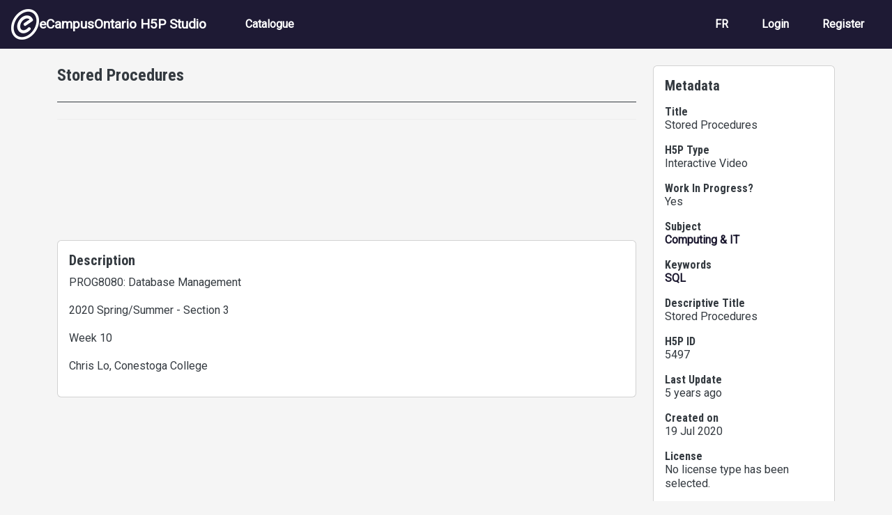

--- FILE ---
content_type: text/html; charset=UTF-8
request_url: https://h5pstudio.ecampusontario.ca/content/5497
body_size: 12620
content:
<!DOCTYPE html>
<html lang="en" dir="ltr" prefix="content: http://purl.org/rss/1.0/modules/content/  dc: http://purl.org/dc/terms/  foaf: http://xmlns.com/foaf/0.1/  og: http://ogp.me/ns#  rdfs: http://www.w3.org/2000/01/rdf-schema#  schema: http://schema.org/  sioc: http://rdfs.org/sioc/ns#  sioct: http://rdfs.org/sioc/types#  skos: http://www.w3.org/2004/02/skos/core#  xsd: http://www.w3.org/2001/XMLSchema# ">
  <head>
    <meta charset="utf-8" />
<meta name="Generator" content="Drupal 10 (https://www.drupal.org)" />
<meta name="MobileOptimized" content="width" />
<meta name="HandheldFriendly" content="true" />
<meta name="viewport" content="width=device-width, initial-scale=1, shrink-to-fit=no" />
<meta http-equiv="x-ua-compatible" content="ie=edge" />
<link rel="icon" href="/themes/custom/ecostudio/logo.png" type="image/png" />
<link rel="alternate" hreflang="en" href="https://h5pstudio.ecampusontario.ca/content/5497" />
<link rel="canonical" href="https://h5pstudio.ecampusontario.ca/content/5497" />
<link rel="shortlink" href="https://h5pstudio.ecampusontario.ca/node/5567" />

    <title>Stored Procedures | eCampusOntario H5P Studio</title>
    <link rel="stylesheet" media="all" href="/modules/contrib/h5p/vendor/h5p/h5p-core/styles/h5p.css?t6d5wc" />
<link rel="stylesheet" media="all" href="/modules/contrib/h5p/vendor/h5p/h5p-core/styles/h5p-confirmation-dialog.css?t6d5wc" />
<link rel="stylesheet" media="all" href="/modules/contrib/h5p/vendor/h5p/h5p-core/styles/h5p-core-button.css?t6d5wc" />
<link rel="stylesheet" media="all" href="/modules/contrib/h5p/vendor/h5p/h5p-core/styles/h5p-tooltip.css?t6d5wc" />
<link rel="stylesheet" media="all" href="/modules/contrib/h5p/vendor/h5p/h5p-core/styles/h5p-table.css?t6d5wc" />
<link rel="stylesheet" media="all" href="/core/misc/components/progress.module.css?t6d5wc" />
<link rel="stylesheet" media="all" href="/core/misc/components/ajax-progress.module.css?t6d5wc" />
<link rel="stylesheet" media="all" href="/core/modules/system/css/components/align.module.css?t6d5wc" />
<link rel="stylesheet" media="all" href="/core/modules/system/css/components/fieldgroup.module.css?t6d5wc" />
<link rel="stylesheet" media="all" href="/core/modules/system/css/components/container-inline.module.css?t6d5wc" />
<link rel="stylesheet" media="all" href="/core/modules/system/css/components/clearfix.module.css?t6d5wc" />
<link rel="stylesheet" media="all" href="/core/modules/system/css/components/details.module.css?t6d5wc" />
<link rel="stylesheet" media="all" href="/core/modules/system/css/components/hidden.module.css?t6d5wc" />
<link rel="stylesheet" media="all" href="/core/modules/system/css/components/item-list.module.css?t6d5wc" />
<link rel="stylesheet" media="all" href="/core/modules/system/css/components/js.module.css?t6d5wc" />
<link rel="stylesheet" media="all" href="/core/modules/system/css/components/nowrap.module.css?t6d5wc" />
<link rel="stylesheet" media="all" href="/core/modules/system/css/components/position-container.module.css?t6d5wc" />
<link rel="stylesheet" media="all" href="/core/modules/system/css/components/reset-appearance.module.css?t6d5wc" />
<link rel="stylesheet" media="all" href="/core/modules/system/css/components/resize.module.css?t6d5wc" />
<link rel="stylesheet" media="all" href="/core/modules/system/css/components/system-status-counter.css?t6d5wc" />
<link rel="stylesheet" media="all" href="/core/modules/system/css/components/system-status-report-counters.css?t6d5wc" />
<link rel="stylesheet" media="all" href="/core/modules/system/css/components/system-status-report-general-info.css?t6d5wc" />
<link rel="stylesheet" media="all" href="/core/modules/system/css/components/tablesort.module.css?t6d5wc" />
<link rel="stylesheet" media="all" href="/core/modules/views/css/views.module.css?t6d5wc" />
<link rel="stylesheet" media="all" href="/modules/contrib/flag/css/flag-link-ajax.css?t6d5wc" />
<link rel="stylesheet" media="all" href="https://use.fontawesome.com/releases/v5.12.0/css/all.css" />
<link rel="stylesheet" media="all" href="https://use.fontawesome.com/releases/v5.12.0/css/v4-shims.css" />
<link rel="stylesheet" media="all" href="/themes/contrib/bootstrap/css/components/bootstrap-icons.css?t6d5wc" />
<link rel="stylesheet" media="all" href="//use.fontawesome.com/releases/v5.13.0/css/all.css" />
<link rel="stylesheet" media="all" href="/themes/contrib/bootstrap/fonts/roboto.css?t6d5wc" />
<link rel="stylesheet" media="all" href="//fonts.googleapis.com/css?family=Roboto|Roboto+Condensed:700" />
<link rel="stylesheet" media="all" href="/core/../themes/contrib/bootstrap/components/menu_main/menu_main.css?t6d5wc" />
<link rel="stylesheet" media="all" href="https://cdnjs.cloudflare.com/ajax/libs/shepherd.js/11.2.0/css/shepherd.css" />
<link rel="stylesheet" media="all" href="/themes/custom/ecostudio/css/style.css?t6d5wc" />
<link rel="stylesheet" media="all" href="/sites/default/files/asset_injector/css/ocl_box_on_item_details_page-e994eaa8738cd5fd9a3a4f574193732b.css?t6d5wc" />
<link rel="stylesheet" media="all" href="/sites/default/files/asset_injector/css/style_for_ocl_box_on-e994eaa8738cd5fd9a3a4f574193732b.css?t6d5wc" />

    <script src="/sites/default/files/asset_injector/js/google_analytics_code-88f776224510f1582fffe5c1fa6aa9f6.js?t6d5wc"></script>

  </head>
  <body class="layout-one-sidebar layout-sidebar-second page-node-5567 path-node node--type-interactive-content">
    <a href="#main-content" id="skip-link-main" class="visually-hidden-focusable">
      Skip to main content
    </a>
    
      <div class="dialog-off-canvas-main-canvas" data-off-canvas-main-canvas>
    

<div id="page-wrapper">
  <div id="page">
                        <header id="header" class="header" role="banner" aria-label="Site header">
          <nav class="navbar navbar-dark bg-primary navbar-expand-lg" id="navbar-main">
                                  <a href="/" title="Home" rel="home" class="navbar-brand align-items-center d-flex gap-3 px-3">
              <img src="/themes/custom/ecostudio/logo.png" alt="Home" class="img-fluid d-inline-block align-top" />
            eCampusOntario H5P Studio
    </a>
    

                              <button class="navbar-toggler collapsed" type="button" data-bs-toggle="collapse" data-bs-target="#CollapsingNavbar" aria-controls="CollapsingNavbar" aria-expanded="false" aria-label="Toggle navigation"><span class="navbar-toggler-icon"></span></button>
                <div class="collapse navbar-collapse justify-content-between" id="CollapsingNavbar">
                                      <nav role="navigation" aria-labelledby="block-ecostudio-main-menu-menu" id="block-ecostudio-main-menu" class="block block-menu navigation menu--main">
            
  <h2 class="visually-hidden" id="block-ecostudio-main-menu-menu">Main navigation</h2>
  

        
              <ul class="clearfix nav navbar-nav" data-component-id="bootstrap:menu_main">
                    <li class="nav-item">
                          <a href="/catalogue" class="nav-link nav-link--catalogue" data-drupal-link-system-path="catalogue">Catalogue</a>
              </li>
        </ul>
  



  </nav>
<div id="block-ecostudio-langswitch-2" class="block-content-basic block block-block-content block-block-contenta5da88cc-1a00-4f96-9aac-14d25c662a23">
  
    
      <div class="content">
      
            <div class="clearfix text-formatted field field--name-body field--type-text-with-summary field--label-hidden field__item"><div class="nav navbar-nav clearfix" id="lang-switch" role="navigation" aria-label="Language Selection"><div class="nav-item"><a class="nav-link d-none" href="/" alt="English" id="switch-en" aria-label="View the site in English" lang="en" hreflang="en">EN</a></div><div class="nav-item"><a class="nav-link d-none" href="/fr" alt="French" id="switch-fr" aria-label="View the site in French" lang="fr" hreflang="fr">FR</a></div></div></div>
      
    </div>
  </div>
<nav role="navigation" aria-labelledby="block-ecostudio-account-menu-menu" id="block-ecostudio-account-menu" class="block block-menu navigation menu--account">
            
  <h2 class="visually-hidden" id="block-ecostudio-account-menu-menu">User account menu</h2>
  

        
              <ul class="clearfix nav navbar-nav" data-component-id="bootstrap:menu_main">
                    <li class="nav-item">
                          <a href="/fr/login" class="nav-link nav-link--fr-login">Login</a>
              </li>
                <li class="nav-item">
                          <a href="/fr/register" class="nav-link nav-link--fr-register">Register</a>
              </li>
        </ul>
  



  </nav>


                                                    </div>
                                                  </nav>
        </header>
                    <div class="highlighted">
        <aside class="container-fluid section clearfix" role="complementary">
            <div data-drupal-messages-fallback class="hidden"></div>


        </aside>
      </div>
            <div id="main-wrapper" class="layout-main-wrapper clearfix">
              <div id="main" class="container">
          
          <div class="row row-offcanvas row-offcanvas-left clearfix">
              <main class="main-content col col-md-9" id="content" role="main">
                                <section class="section" id="main-content">
                                      <div id="block-ecostudio-content" class="block block-system block-system-main-block">
  
    
      <div class="content">
      <div data-history-node-id="5567" class="node node--type-interactive-content node--view-mode-full ds-1col clearfix">

  

  <div class="node-fields">
        
            <h1 class="node-header">
  Stored Procedures
</h1>

      
  


            <div class="field field--name-field-h5p-content field--type-h5p field--label-hidden field__item"><div class="h5p-iframe-wrapper"><iframe id="h5p-iframe-5497" class="h5p-iframe" data-content-id="5497" frameborder="0" scrolling="no" lang="en" title="Stored Procedures"></iframe></div></div>
            <div  class="card card-body node-field" name="description" id="description">
            <h2  class="card-title node-field-label h5 field-label-above">Description</h2>
  
            <p>PROG8080: Database Management</p>
<p>2020 Spring/Summer - Section 3</p>
<p>Week 10</p>
<p>Chris Lo, Conestoga College</p>

      
  
    </div>


            <div class="field field--name-dynamic-block-fieldnode-ocl-info-panel field--type-ds field--label-hidden field__item"><div class="views-element-container"><div class="ocl-info-block view view-ontario-commons-license-h5p-block view-id-ontario_commons_license_h5p_block view-display-id-block_2 js-view-dom-id-ab7c04bb9a76379198cb9fab0363c187b5d1e84240b2023379130acd95fb4e63">
  
    
      
  
          </div>
</div>
</div>
      
  </div>

</div>


    </div>
  </div>


                </section>
              </main>
                                      <div class="sidebar_second sidebar col-md-3 order-last">
                <aside class="section card card-body mt-4" role="complementary">
                    <div class="views-element-container block block-views block-views-blocknode-info-meta-blocks-block-1" id="block-ecostudio-views-block-node-info-meta-blocks-block-1">
  
      <h2>Metadata</h2>
    
      <div class="content">
      <div><div class="view view-node-info-meta-blocks view-id-node_info_meta_blocks view-display-id-block_1 js-view-dom-id-6e9d8c8c6741b7e76ba8ab22c5a907bd1a9e8b420ad5df8ce09cd8db583cb92f">
  
    
      
      <div class="view-content row">
          <div class="resource-metadata views-row">
    <div class="metadata-field resource-title"><h3 class="h6">Title</h3><div>Stored Procedures</div></div><div class="metadata-field resource-type h5p-type"><h3 class="h6">H5P Type</h3><div>Interactive Video</div></div><div class="metadata-field resource-status"><h3 class="h6">Work In Progress?</h3><div>Yes</div></div><div class="metadata-field resource-subject"><h3 class="h6">Subject</h3><div><a href="/subject/computing-it" hreflang="en">Computing &amp; IT</a></div></div><div class="metadata-field resource-keywords"><h3 class="h6">Keywords</h3><div><a href="/tags/sql" hreflang="en">SQL</a></div></div><div class="metadata-field resource-descriptive-title"><h3 class="h6">Descriptive Title</h3><div>Stored Procedures</div></div><div class="metadata-field resource-id"><h3 class="h6">H5P ID</h3><div>5497</div></div><div class="metadata-field resource-date-updated"><h3 class="h6">Last Update</h3><div>5 years ago</div></div><div class="metadata-field resource-date-created"><h3 class="h6">Created on</h3><div><time datetime="2020-07-19T21:43:42-04:00" title="Sunday, July 19, 2020 - 21:43" class="datetime">19 Jul 2020</time>
</div></div><div class="metadata-field resource-license-attribution"><h3 class="h6">License</h3><div><span id="license-attribution" data-license-ocl='{"lname": "", "sname": "", "url": "", "ver": ""}' data-license-h5p="U" data-license-h5p-version="" data-title="Stored Procedures" data-author="Chris Lo"><span class="license-text">Error: Failed to load License Attribution.</span></span></div></div><div class="metadata-field resource-author-info"><h3 class="h6">Author</h3><div class="d-flex gap-3 my-3 py-3 border-top border-bottom"><div class="resource-author-picture"><img class="img-fluid rounded-circle" src="/sites/default/files/styles/thumbnail/public/default_images/default_user_avatar.png?itok=A-Y7xjl2" alt="Profile picture for Chris Lo"></div>
<div class="resource-author-panel">
<h3 class="small-header resource-author-name" id="author-name" name="author">Chris Lo</h3>
<p><span class="resource-author-role">Professor</span><span class="resource-author-organization">, Conestoga College</span></p>
<a href="/author/chrislo">More from this author</a>
</div></div></div><div class="metadata-field resource-collaborators"><h3 class="h6">Other Contributors</h3><div>-</div></div>
  </div>

    </div>
  
          </div>
</div>

    </div>
  </div>


                </aside>
              </div>
                      </div>
        </div>
          </div>
        <footer class="site-footer">
              <div class="container-fluid">
                      <div class="site-footer__top clearfix">
                <section class="row region region-footer-first">
    <div id="block-ecostudio-footermain-2" class="block-content-basic block block-block-content block-block-content15f8764b-ef1c-4ca1-8712-1b863eebce61">
  
    
      <div class="content">
      
            <div class="clearfix text-formatted field field--name-body field--type-text-with-summary field--label-hidden field__item"><div class="d-flex justify-content-between" id="footer-main-content"><div class="footer-main-left"><a href="http://ecampusontario.ca" alt="Visit the eCampusOntario Website (opens in a new tab)"><img class="img-fluid" src="/sites/default/files/inline-images/ecampus-ontario-logos-footer-black.png" data-entity-uuid="beeb575c-e887-4934-8a2d-929515a96d61" data-entity-type="file" alt="eCampusOntario logo" width="1000" height="121" loading="lazy"></a><p class="footer-about mt-3">eCampusOntario is a not-for-profit centre of excellence and global leader in the evolution of teaching and learning through technology.</p></div><div class="footer-main-right text-align-right"><p class="cc-icon"><img class="img-fluid" src="/sites/default/files/inline-images/copy-right_0.jpg" alt="Creative Commons Icons for CC BY NC-SA" width="140" height="50" loading="lazy"></p><p>Except where otherwise noted, content on this site is licensed under a <a href="http://creativecommons.org/licenses/by-nc-sa/4.0/" rel="license" target="_blank">Creative Commons Attribution-NonCommercial-ShareAlike 4.0 International License</a>.</p><p>H5P is a registered trademark of <a href="https://h5p.group/" target="_blank" rel="nofollow">H5P Group</a>.</p></div></div></div>
      
    </div>
  </div>

  </section>

              
              
              
            </div>
                            </div>
          </footer>
  </div>
</div>

  </div>

    
    <script type="application/json" data-drupal-selector="drupal-settings-json">{"path":{"baseUrl":"\/","pathPrefix":"","currentPath":"node\/5567","currentPathIsAdmin":false,"isFront":false,"currentLanguage":"en"},"pluralDelimiter":"\u0003","suppressDeprecationErrors":true,"ajaxPageState":{"libraries":"[base64]","theme":"ecostudio","theme_token":null},"ajaxTrustedUrl":[],"statistics":{"data":{"nid":"5567"},"url":"\/core\/modules\/statistics\/statistics.php"},"h5p":{"H5PIntegration":{"baseUrl":"\/","url":"\/sites\/default\/files\/h5p","postUserStatistics":false,"ajax":{"setFinished":"\/h5p-ajax\/set-finished.json?token=37300525effe5","contentUserData":"\/h5p-ajax\/content-user-data\/:contentId\/:dataType\/:subContentId?token=ec1fbb6151008"},"saveFreq":30,"l10n":{"H5P":{"fullscreen":"Fullscreen","disableFullscreen":"Disable fullscreen","download":"Download","copyrights":"Rights of use","embed":"Embed","size":"Size","showAdvanced":"Show advanced","hideAdvanced":"Hide advanced","advancedHelp":"Include this script on your website if you want dynamic sizing of the embedded content:","copyrightInformation":"Rights of use","close":"Close","title":"Title","author":"Author","year":"Year","source":"Source","license":"License","thumbnail":"Thumbnail","noCopyrights":"No copyright information available for this content.","reuse":"Reuse","reuseContent":"Reuse Content","reuseDescription":"Reuse this content.","downloadDescription":"Download this content as a H5P file.","copyrightsDescription":"View copyright information for this content.","embedDescription":"View the embed code for this content.","h5pDescription":"Visit H5P.org to check out more cool content.","contentChanged":"This content has changed since you last used it.","startingOver":"You\u0027ll be starting over.","by":"by","showMore":"Show more","showLess":"Show less","subLevel":"Sublevel","confirmDialogHeader":"Confirm action","confirmDialogBody":"Please confirm that you wish to proceed. This action is not reversible.","cancelLabel":"Cancel","confirmLabel":"Confirm","licenseU":"Undisclosed","licenseCCBY":"Attribution","licenseCCBYSA":"Attribution-ShareAlike","licenseCCBYND":"Attribution-NoDerivs","licenseCCBYNC":"Attribution-NonCommercial","licenseCCBYNCSA":"Attribution-NonCommercial-ShareAlike","licenseCCBYNCND":"Attribution-NonCommercial-NoDerivs","licenseCC40":"4.0 International","licenseCC30":"3.0 Unported","licenseCC25":"2.5 Generic","licenseCC20":"2.0 Generic","licenseCC10":"1.0 Generic","licenseGPL":"General Public License","licenseV3":"Version 3","licenseV2":"Version 2","licenseV1":"Version 1","licensePD":"Public Domain","licenseCC010":"CC0 1.0 Universal (CC0 1.0) Public Domain Dedication","licensePDM":"Public Domain Mark","licenseC":"Copyright","contentType":"Content Type","licenseExtras":"License Extras","changes":"Changelog","contentCopied":"Content is copied to the clipboard","connectionLost":"Connection lost. Results will be stored and sent when you regain connection.","connectionReestablished":"Connection reestablished.","resubmitScores":"Attempting to submit stored results.","offlineDialogHeader":"Your connection to the server was lost","offlineDialogBody":"We were unable to send information about your completion of this task. Please check your internet connection.","offlineDialogRetryMessage":"Retrying in :num....","offlineDialogRetryButtonLabel":"Retry now","offlineSuccessfulSubmit":"Successfully submitted results.","mainTitle":"Sharing \u003Cstrong\u003E:title\u003C\/strong\u003E","editInfoTitle":"Edit info for \u003Cstrong\u003E:title\u003C\/strong\u003E","cancel":"Cancel","back":"Back","next":"Next","reviewInfo":"Review info","share":"Share","saveChanges":"Save changes","registerOnHub":"Register on the H5P Hub","updateRegistrationOnHub":"Save account settings","requiredInfo":"Required Info","optionalInfo":"Optional Info","reviewAndShare":"Review \u0026 Share","reviewAndSave":"Review \u0026 Save","shared":"Shared","currentStep":"Step :step of :total","sharingNote":"All content details can be edited after sharing","licenseDescription":"Select a license for your content","licenseVersion":"License Version","licenseVersionDescription":"Select a license version","disciplineLabel":"Disciplines","disciplineDescription":"You can select multiple disciplines","disciplineLimitReachedMessage":"You can select up to :numDisciplines disciplines","discipline":{"searchPlaceholder":"Type to search for disciplines","in":"in","dropdownButton":"Dropdown button"},"removeChip":"Remove :chip from the list","keywordsPlaceholder":"Add keywords","keywords":"Keywords","keywordsDescription":"You can add multiple keywords separated by commas. Press \u0022Enter\u0022 or \u0022Add\u0022 to confirm keywords","altText":"Alt text","reviewMessage":"Please review the info below before you share","subContentWarning":"Sub-content (images, questions etc.) will be shared under :license unless otherwise specified in the authoring tool","disciplines":"Disciplines","shortDescription":"Short description","longDescription":"Long description","icon":"Icon","screenshots":"Screenshots","helpChoosingLicense":"Help me choose a license","shareFailed":"Share failed.","editingFailed":"Editing failed.","shareTryAgain":"Something went wrong, please try to share again.","pleaseWait":"Please wait...","language":"Language","level":"Level","shortDescriptionPlaceholder":"Short description of your content","longDescriptionPlaceholder":"Long description of your content","description":"Description","iconDescription":"640x480px. If not selected content will use category icon","screenshotsDescription":"Add up to five screenshots of your content","submitted":"Submitted!","isNowSubmitted":"Is now submitted to H5P Hub","changeHasBeenSubmitted":"A change has been submited for","contentAvailable":"Your content will normally be available in the Hub within one business day.","contentUpdateSoon":"Your content will update soon","contentLicenseTitle":"Content License Info","licenseDialogDescription":"Click on a specific license to get info about proper usage","publisherFieldTitle":"Publisher","publisherFieldDescription":"This will display as the \u0022Publisher name\u0022 on shared content","emailAddress":"Email Address","publisherDescription":"Publisher description","publisherDescriptionText":"This will be displayed under \u0022Publisher info\u0022 on shared content","contactPerson":"Contact Person","phone":"Phone","address":"Address","city":"City","zip":"Zip","country":"Country","logoUploadText":"Organization logo or avatar","acceptTerms":"I accept the \u003Ca href=\u0022:url\u0022 target=\u0022_blank\u0022\u003Eterms of use\u003C\/a\u003E","successfullyRegistred":"You have successfully registered an account on the H5P Hub","successfullyRegistredDescription":"You account details can be changed","successfullyUpdated":"Your H5P Hub account settings have successfully been changed","accountDetailsLinkText":"here","registrationTitle":"H5P Hub Registration","registrationFailed":"An error occurred","registrationFailedDescription":"We were not able to create an account at this point. Something went wrong. Try again later.","maxLength":":length is the maximum number of characters","keywordExists":"Keyword already exists!","licenseDetails":"License details","remove":"Remove","removeImage":"Remove image","cancelPublishConfirmationDialogTitle":"Cancel sharing","cancelPublishConfirmationDialogDescription":"Are you sure you want to cancel the sharing process?","cancelPublishConfirmationDialogCancelButtonText":"No","cancelPublishConfirmationDialogConfirmButtonText":"Yes","add":"Add","age":"Typical age","ageDescription":"The target audience of this content. Possible input formats separated by commas: \u00221,34-45,-50,59-\u0022.","invalidAge":"Invalid input format for Typical age. Possible input formats separated by commas: \u00221, 34-45, -50, -59-\u0022.","contactPersonDescription":"H5P will reach out to the contact person in case there are any issues with the content shared by the publisher. The contact person\u0027s name or other information will not be published or shared with third parties","emailAddressDescription":"The email address will be used by H5P to reach out to the publisher in case of any issues with the content or in case the publisher needs to recover their account. It will not be published or shared with any third parties","copyrightWarning":"Copyrighted material cannot be shared in the H5P Content Hub. If the content is licensed with a OER friendly license like Creative Commons, please choose the appropriate license. If not this content cannot be shared.","keywordsExits":"Keywords already exists!","someKeywordsExits":"Some of these keywords already exist","width":"width","height":"height","rotateLeft":"Rotate Left","rotateRight":"Rotate Right","cropImage":"Crop Image","confirmCrop":"Confirm Crop","cancelCrop":"Cancel Crop"}},"hubIsEnabled":1,"reportingIsEnabled":false,"libraryConfig":null,"pluginCacheBuster":"?t6d5wc","libraryUrl":"\/modules\/contrib\/h5p\/vendor\/h5p\/h5p-core\/js","siteUrl":"https:\/\/h5pstudio.ecampusontario.ca\/","contents":{"cid-5497":{"library":"H5P.InteractiveVideo 1.27","jsonContent":"{\u0022interactiveVideo\u0022:{\u0022video\u0022:{\u0022startScreenOptions\u0022:{\u0022title\u0022:\u0022Interactive Video\u0022,\u0022hideStartTitle\u0022:false},\u0022textTracks\u0022:{\u0022videoTrack\u0022:[{\u0022label\u0022:\u0022Subtitles\u0022,\u0022kind\u0022:\u0022subtitles\u0022,\u0022srcLang\u0022:\u0022en\u0022}]},\u0022files\u0022:[{\u0022path\u0022:\u0022videos\\\/files-5f14f3711fb28.mp4\u0022,\u0022mime\u0022:\u0022video\\\/mp4\u0022,\u0022copyright\u0022:{\u0022license\u0022:\u0022CC BY\u0022,\u0022version\u0022:\u00224.0\u0022},\u0022metadata\u0022:{\u0022qualityName\u0022:\u0022720p\u0022}}]},\u0022assets\u0022:{\u0022interactions\u0022:[{\u0022x\u0022:32.751091703056765,\u0022y\u0022:46.57933042212518,\u0022width\u0022:16.026200873362445,\u0022height\u0022:9.853302401746726,\u0022duration\u0022:{\u0022from\u0022:99.656,\u0022to\u0022:101.656},\u0022libraryTitle\u0022:\u0022Fill in the Blanks\u0022,\u0022action\u0022:{\u0022library\u0022:\u0022H5P.Blanks 1.14\u0022,\u0022params\u0022:{\u0022media\u0022:{\u0022disableImageZooming\u0022:false},\u0022text\u0022:\u0022\u003Cp\u003EWhat is the command that separates batches of statements?\u003C\\\/p\u003E\\n\u0022,\u0022overallFeedback\u0022:[{\u0022from\u0022:0,\u0022to\u0022:100}],\u0022showSolutions\u0022:\u0022Show solution\u0022,\u0022tryAgain\u0022:\u0022Retry\u0022,\u0022checkAnswer\u0022:\u0022Check\u0022,\u0022notFilledOut\u0022:\u0022Please fill in all blanks to view solution\u0022,\u0022answerIsCorrect\u0022:\u0022\u0026#039;:ans\u0026#039; is correct\u0022,\u0022answerIsWrong\u0022:\u0022\u0026#039;:ans\u0026#039; is wrong\u0022,\u0022answeredCorrectly\u0022:\u0022Answered correctly\u0022,\u0022answeredIncorrectly\u0022:\u0022Answered incorrectly\u0022,\u0022solutionLabel\u0022:\u0022Correct answer:\u0022,\u0022inputLabel\u0022:\u0022Blank input @num of @total\u0022,\u0022inputHasTipLabel\u0022:\u0022Tip available\u0022,\u0022tipLabel\u0022:\u0022Tip\u0022,\u0022behaviour\u0022:{\u0022enableRetry\u0022:true,\u0022enableSolutionsButton\u0022:true,\u0022enableCheckButton\u0022:true,\u0022autoCheck\u0022:false,\u0022caseSensitive\u0022:false,\u0022showSolutionsRequiresInput\u0022:true,\u0022separateLines\u0022:false,\u0022confirmCheckDialog\u0022:false,\u0022confirmRetryDialog\u0022:false,\u0022acceptSpellingErrors\u0022:false},\u0022scoreBarLabel\u0022:\u0022You got :num out of :total points\u0022,\u0022confirmCheck\u0022:{\u0022header\u0022:\u0022Finish ?\u0022,\u0022body\u0022:\u0022Are you sure you wish to finish ?\u0022,\u0022cancelLabel\u0022:\u0022Cancel\u0022,\u0022confirmLabel\u0022:\u0022Finish\u0022},\u0022confirmRetry\u0022:{\u0022header\u0022:\u0022Retry ?\u0022,\u0022body\u0022:\u0022Are you sure you wish to retry ?\u0022,\u0022cancelLabel\u0022:\u0022Cancel\u0022,\u0022confirmLabel\u0022:\u0022Confirm\u0022},\u0022questions\u0022:[\u0022\u003Cp\u003E*GO*\u003C\\\/p\u003E\\n\u0022]},\u0022subContentId\u0022:\u002221402caf-6e3b-4c07-b8d5-a09f3b4463b9\u0022,\u0022metadata\u0022:{\u0022contentType\u0022:\u0022Fill in the Blanks\u0022,\u0022license\u0022:\u0022U\u0022,\u0022title\u0022:\u0022Batch Fill in the Blanks\u0022}},\u0022pause\u0022:true,\u0022displayType\u0022:\u0022poster\u0022,\u0022buttonOnMobile\u0022:false,\u0022adaptivity\u0022:{\u0022correct\u0022:{\u0022allowOptOut\u0022:false,\u0022message\u0022:\u0022\u0022},\u0022wrong\u0022:{\u0022allowOptOut\u0022:false,\u0022message\u0022:\u0022\u0022},\u0022requireCompletion\u0022:false},\u0022label\u0022:\u0022\u0022},{\u0022x\u0022:38.209606986899566,\u0022y\u0022:42.69771955361475,\u0022width\u0022:13.842794759825328,\u0022height\u0022:10.726664847161572,\u0022duration\u0022:{\u0022from\u0022:229.66899999999998,\u0022to\u0022:231.66899999999998},\u0022libraryTitle\u0022:\u0022Fill in the Blanks\u0022,\u0022action\u0022:{\u0022library\u0022:\u0022H5P.Blanks 1.14\u0022,\u0022params\u0022:{\u0022media\u0022:{\u0022disableImageZooming\u0022:false},\u0022text\u0022:\u0022\u003Cp\u003EWhat symbol precedes our identifiers to declare local variables?\u003C\\\/p\u003E\\n\u0022,\u0022overallFeedback\u0022:[{\u0022from\u0022:0,\u0022to\u0022:100}],\u0022showSolutions\u0022:\u0022Show solution\u0022,\u0022tryAgain\u0022:\u0022Retry\u0022,\u0022checkAnswer\u0022:\u0022Check\u0022,\u0022notFilledOut\u0022:\u0022Please fill in all blanks to view solution\u0022,\u0022answerIsCorrect\u0022:\u0022\u0026#039;:ans\u0026#039; is correct\u0022,\u0022answerIsWrong\u0022:\u0022\u0026#039;:ans\u0026#039; is wrong\u0022,\u0022answeredCorrectly\u0022:\u0022Answered correctly\u0022,\u0022answeredIncorrectly\u0022:\u0022Answered incorrectly\u0022,\u0022solutionLabel\u0022:\u0022Correct answer:\u0022,\u0022inputLabel\u0022:\u0022Blank input @num of @total\u0022,\u0022inputHasTipLabel\u0022:\u0022Tip available\u0022,\u0022tipLabel\u0022:\u0022Tip\u0022,\u0022behaviour\u0022:{\u0022enableRetry\u0022:true,\u0022enableSolutionsButton\u0022:true,\u0022enableCheckButton\u0022:true,\u0022autoCheck\u0022:false,\u0022caseSensitive\u0022:true,\u0022showSolutionsRequiresInput\u0022:true,\u0022separateLines\u0022:false,\u0022confirmCheckDialog\u0022:false,\u0022confirmRetryDialog\u0022:false,\u0022acceptSpellingErrors\u0022:false},\u0022scoreBarLabel\u0022:\u0022You got :num out of :total points\u0022,\u0022confirmCheck\u0022:{\u0022header\u0022:\u0022Finish ?\u0022,\u0022body\u0022:\u0022Are you sure you wish to finish ?\u0022,\u0022cancelLabel\u0022:\u0022Cancel\u0022,\u0022confirmLabel\u0022:\u0022Finish\u0022},\u0022confirmRetry\u0022:{\u0022header\u0022:\u0022Retry ?\u0022,\u0022body\u0022:\u0022Are you sure you wish to retry ?\u0022,\u0022cancelLabel\u0022:\u0022Cancel\u0022,\u0022confirmLabel\u0022:\u0022Confirm\u0022},\u0022questions\u0022:[\u0022\u003Cp\u003E*@*\u003C\\\/p\u003E\\n\u0022]},\u0022subContentId\u0022:\u00229e8f8365-034e-40a3-a35e-78bc89bd9326\u0022,\u0022metadata\u0022:{\u0022contentType\u0022:\u0022Fill in the Blanks\u0022,\u0022license\u0022:\u0022U\u0022,\u0022title\u0022:\u0022Variables Fill in the Blanks\u0022}},\u0022pause\u0022:true,\u0022displayType\u0022:\u0022poster\u0022,\u0022buttonOnMobile\u0022:false,\u0022adaptivity\u0022:{\u0022correct\u0022:{\u0022allowOptOut\u0022:false,\u0022message\u0022:\u0022\u0022},\u0022wrong\u0022:{\u0022allowOptOut\u0022:false,\u0022message\u0022:\u0022\u0022},\u0022requireCompletion\u0022:false},\u0022label\u0022:\u0022\u0022},{\u0022x\u0022:0,\u0022y\u0022:40.756914119359536,\u0022width\u0022:37.55458515283843,\u0022height\u0022:13.362445414847162,\u0022duration\u0022:{\u0022from\u0022:243.191,\u0022to\u0022:245.191},\u0022libraryTitle\u0022:\u0022Drag Text\u0022,\u0022action\u0022:{\u0022library\u0022:\u0022H5P.DragText 1.10\u0022,\u0022params\u0022:{\u0022taskDescription\u0022:\u0022\u003Cp\u003EHow do we insert the userId and message arguments into the LogTemp table?\u003C\\\/p\u003E\\n\u0022,\u0022overallFeedback\u0022:[{\u0022from\u0022:0,\u0022to\u0022:100}],\u0022checkAnswer\u0022:\u0022Check\u0022,\u0022tryAgain\u0022:\u0022Retry\u0022,\u0022showSolution\u0022:\u0022Show solution\u0022,\u0022dropZoneIndex\u0022:\u0022Drop Zone @index.\u0022,\u0022empty\u0022:\u0022Drop Zone @index is empty.\u0022,\u0022contains\u0022:\u0022Drop Zone @index contains draggable @draggable.\u0022,\u0022ariaDraggableIndex\u0022:\u0022@index of @count draggables.\u0022,\u0022tipLabel\u0022:\u0022Show tip\u0022,\u0022correctText\u0022:\u0022Correct!\u0022,\u0022incorrectText\u0022:\u0022Incorrect!\u0022,\u0022resetDropTitle\u0022:\u0022Reset drop\u0022,\u0022resetDropDescription\u0022:\u0022Are you sure you want to reset this drop zone?\u0022,\u0022grabbed\u0022:\u0022Draggable is grabbed.\u0022,\u0022cancelledDragging\u0022:\u0022Cancelled dragging.\u0022,\u0022correctAnswer\u0022:\u0022Correct answer:\u0022,\u0022feedbackHeader\u0022:\u0022Feedback\u0022,\u0022behaviour\u0022:{\u0022enableRetry\u0022:true,\u0022enableSolutionsButton\u0022:true,\u0022enableCheckButton\u0022:true,\u0022instantFeedback\u0022:false},\u0022scoreBarLabel\u0022:\u0022You got :num out of :total points\u0022,\u0022textField\u0022:\u0022*INSERT* *INTO* *LogTemp* *VALUES*\\n  *(**@userId**,* *@message**)*;\u0022},\u0022subContentId\u0022:\u0022a43b787e-9f15-4b15-9501-090c023f6da8\u0022,\u0022metadata\u0022:{\u0022contentType\u0022:\u0022Drag Text\u0022,\u0022license\u0022:\u0022U\u0022,\u0022title\u0022:\u0022Variables Drag Text\u0022}},\u0022pause\u0022:true,\u0022displayType\u0022:\u0022poster\u0022,\u0022buttonOnMobile\u0022:false,\u0022adaptivity\u0022:{\u0022correct\u0022:{\u0022allowOptOut\u0022:false,\u0022message\u0022:\u0022\u0022},\u0022wrong\u0022:{\u0022allowOptOut\u0022:false,\u0022message\u0022:\u0022\u0022},\u0022requireCompletion\u0022:false},\u0022label\u0022:\u0022\u0022},{\u0022x\u0022:0,\u0022y\u0022:36.8753032508491,\u0022width\u0022:33.62445414847162,\u0022height\u0022:13.973799126637555,\u0022duration\u0022:{\u0022from\u0022:312.99,\u0022to\u0022:314.99},\u0022libraryTitle\u0022:\u0022Drag Text\u0022,\u0022action\u0022:{\u0022library\u0022:\u0022H5P.DragText 1.10\u0022,\u0022params\u0022:{\u0022taskDescription\u0022:\u0022\u003Cp\u003EHow do we assign the number of records in LogTemp to our output variable?\u003C\\\/p\u003E\\n\u0022,\u0022overallFeedback\u0022:[{\u0022from\u0022:0,\u0022to\u0022:100}],\u0022checkAnswer\u0022:\u0022Check\u0022,\u0022tryAgain\u0022:\u0022Retry\u0022,\u0022showSolution\u0022:\u0022Show solution\u0022,\u0022dropZoneIndex\u0022:\u0022Drop Zone @index.\u0022,\u0022empty\u0022:\u0022Drop Zone @index is empty.\u0022,\u0022contains\u0022:\u0022Drop Zone @index contains draggable @draggable.\u0022,\u0022ariaDraggableIndex\u0022:\u0022@index of @count draggables.\u0022,\u0022tipLabel\u0022:\u0022Show tip\u0022,\u0022correctText\u0022:\u0022Correct!\u0022,\u0022incorrectText\u0022:\u0022Incorrect!\u0022,\u0022resetDropTitle\u0022:\u0022Reset drop\u0022,\u0022resetDropDescription\u0022:\u0022Are you sure you want to reset this drop zone?\u0022,\u0022grabbed\u0022:\u0022Draggable is grabbed.\u0022,\u0022cancelledDragging\u0022:\u0022Cancelled dragging.\u0022,\u0022correctAnswer\u0022:\u0022Correct answer:\u0022,\u0022feedbackHeader\u0022:\u0022Feedback\u0022,\u0022behaviour\u0022:{\u0022enableRetry\u0022:true,\u0022enableSolutionsButton\u0022:true,\u0022enableCheckButton\u0022:true,\u0022instantFeedback\u0022:false},\u0022scoreBarLabel\u0022:\u0022You got :num out of :total points\u0022,\u0022textField\u0022:\u0022*SELECT* *@numLogs* *=* *COUNT(\\u2605)* *FROM* *LogTemp*;\u0022},\u0022subContentId\u0022:\u00226e4c50b5-b0e7-4c16-842b-0c343e2c4133\u0022,\u0022metadata\u0022:{\u0022contentType\u0022:\u0022Drag Text\u0022,\u0022license\u0022:\u0022U\u0022,\u0022title\u0022:\u0022Assignment Drag Text\u0022}},\u0022pause\u0022:true,\u0022displayType\u0022:\u0022poster\u0022,\u0022buttonOnMobile\u0022:false,\u0022adaptivity\u0022:{\u0022correct\u0022:{\u0022allowOptOut\u0022:false,\u0022message\u0022:\u0022\u0022},\u0022wrong\u0022:{\u0022allowOptOut\u0022:false,\u0022message\u0022:\u0022\u0022},\u0022requireCompletion\u0022:false},\u0022label\u0022:\u0022\u0022},{\u0022x\u0022:7.641921397379913,\u0022y\u0022:50.3875968992248,\u0022width\u0022:26.06986899563319,\u0022height\u0022:9.956331877729259,\u0022duration\u0022:{\u0022from\u0022:348.339,\u0022to\u0022:350.339},\u0022libraryTitle\u0022:\u0022Fill in the Blanks\u0022,\u0022action\u0022:{\u0022library\u0022:\u0022H5P.Blanks 1.14\u0022,\u0022params\u0022:{\u0022media\u0022:{\u0022disableImageZooming\u0022:false},\u0022text\u0022:\u0022\u003Cp\u003EHow do we get the output value from the stored procedure into our variable foo?\u003C\\\/p\u003E\\n\u0022,\u0022overallFeedback\u0022:[{\u0022from\u0022:0,\u0022to\u0022:100}],\u0022showSolutions\u0022:\u0022Show solution\u0022,\u0022tryAgain\u0022:\u0022Retry\u0022,\u0022checkAnswer\u0022:\u0022Check\u0022,\u0022notFilledOut\u0022:\u0022Please fill in all blanks to view solution\u0022,\u0022answerIsCorrect\u0022:\u0022\u0026#039;:ans\u0026#039; is correct\u0022,\u0022answerIsWrong\u0022:\u0022\u0026#039;:ans\u0026#039; is wrong\u0022,\u0022answeredCorrectly\u0022:\u0022Answered correctly\u0022,\u0022answeredIncorrectly\u0022:\u0022Answered incorrectly\u0022,\u0022solutionLabel\u0022:\u0022Correct answer:\u0022,\u0022inputLabel\u0022:\u0022Blank input @num of @total\u0022,\u0022inputHasTipLabel\u0022:\u0022Tip available\u0022,\u0022tipLabel\u0022:\u0022Tip\u0022,\u0022behaviour\u0022:{\u0022enableRetry\u0022:true,\u0022enableSolutionsButton\u0022:true,\u0022enableCheckButton\u0022:true,\u0022autoCheck\u0022:false,\u0022caseSensitive\u0022:false,\u0022showSolutionsRequiresInput\u0022:true,\u0022separateLines\u0022:false,\u0022confirmCheckDialog\u0022:false,\u0022confirmRetryDialog\u0022:false,\u0022acceptSpellingErrors\u0022:false},\u0022scoreBarLabel\u0022:\u0022You got :num out of :total points\u0022,\u0022confirmCheck\u0022:{\u0022header\u0022:\u0022Finish ?\u0022,\u0022body\u0022:\u0022Are you sure you wish to finish ?\u0022,\u0022cancelLabel\u0022:\u0022Cancel\u0022,\u0022confirmLabel\u0022:\u0022Finish\u0022},\u0022confirmRetry\u0022:{\u0022header\u0022:\u0022Retry ?\u0022,\u0022body\u0022:\u0022Are you sure you wish to retry ?\u0022,\u0022cancelLabel\u0022:\u0022Cancel\u0022,\u0022confirmLabel\u0022:\u0022Confirm\u0022},\u0022questions\u0022:[\u0022\u003Cp\u003EEXEC SP_LogToTemp \u00271\u0027, \u0027Nice to meet you.\u0027,\u0026nbsp;*@foo OUTPUT*;\u003C\\\/p\u003E\\n\u0022]},\u0022subContentId\u0022:\u00229f6f9d5d-c238-401d-a1a3-2e9a2b15a4d3\u0022,\u0022metadata\u0022:{\u0022contentType\u0022:\u0022Fill in the Blanks\u0022,\u0022license\u0022:\u0022U\u0022,\u0022title\u0022:\u0022Assignment from SP Fill in the Blanks\u0022}},\u0022pause\u0022:true,\u0022displayType\u0022:\u0022poster\u0022,\u0022buttonOnMobile\u0022:false,\u0022adaptivity\u0022:{\u0022correct\u0022:{\u0022allowOptOut\u0022:false,\u0022message\u0022:\u0022\u0022},\u0022wrong\u0022:{\u0022allowOptOut\u0022:false,\u0022message\u0022:\u0022\u0022},\u0022requireCompletion\u0022:false},\u0022label\u0022:\u0022\u0022}],\u0022endscreens\u0022:[{\u0022time\u0022:417.472,\u0022label\u0022:\u00226:57 Submit screen\u0022}]},\u0022summary\u0022:{\u0022task\u0022:{\u0022library\u0022:\u0022H5P.Summary 1.10\u0022,\u0022params\u0022:{\u0022intro\u0022:\u0022Choose the correct statement.\u0022,\u0022summaries\u0022:[{\u0022subContentId\u0022:\u00222f584c64-b1b1-462d-b802-58edf16efeac\u0022,\u0022tip\u0022:\u0022\u0022}],\u0022overallFeedback\u0022:[{\u0022from\u0022:0,\u0022to\u0022:100}],\u0022solvedLabel\u0022:\u0022Progress:\u0022,\u0022scoreLabel\u0022:\u0022Wrong answers:\u0022,\u0022resultLabel\u0022:\u0022Your result\u0022,\u0022labelCorrect\u0022:\u0022Correct.\u0022,\u0022labelIncorrect\u0022:\u0022Incorrect! Please try again.\u0022,\u0022alternativeIncorrectLabel\u0022:\u0022Incorrect\u0022,\u0022labelCorrectAnswers\u0022:\u0022Correct answers.\u0022,\u0022tipButtonLabel\u0022:\u0022Show tip\u0022,\u0022scoreBarLabel\u0022:\u0022You got :num out of :total points\u0022,\u0022progressText\u0022:\u0022Progress :num of :total\u0022},\u0022subContentId\u0022:\u0022edcfa42d-7755-4bd7-b885-0438beb2cad0\u0022,\u0022metadata\u0022:{\u0022contentType\u0022:\u0022Summary\u0022,\u0022license\u0022:\u0022U\u0022,\u0022title\u0022:\u0022Untitled Summary\u0022}},\u0022displayAt\u0022:3}},\u0022override\u0022:{\u0022autoplay\u0022:false,\u0022loop\u0022:false,\u0022showBookmarksmenuOnLoad\u0022:false,\u0022showRewind10\u0022:false,\u0022deactivateSound\u0022:false,\u0022preventSkippingMode\u0022:\u0022none\u0022},\u0022l10n\u0022:{\u0022interaction\u0022:\u0022Interaction\u0022,\u0022play\u0022:\u0022Play\u0022,\u0022pause\u0022:\u0022Pause\u0022,\u0022mute\u0022:\u0022Mute\u0022,\u0022unmute\u0022:\u0022Unmute\u0022,\u0022quality\u0022:\u0022Video Quality\u0022,\u0022captions\u0022:\u0022Captions\u0022,\u0022close\u0022:\u0022Close\u0022,\u0022fullscreen\u0022:\u0022Fullscreen\u0022,\u0022exitFullscreen\u0022:\u0022Exit Fullscreen\u0022,\u0022summary\u0022:\u0022Open summary dialog\u0022,\u0022bookmarks\u0022:\u0022Bookmarks\u0022,\u0022endscreen\u0022:\u0022Submit screen\u0022,\u0022defaultAdaptivitySeekLabel\u0022:\u0022Continue\u0022,\u0022continueWithVideo\u0022:\u0022Continue with video\u0022,\u0022playbackRate\u0022:\u0022Playback Rate\u0022,\u0022rewind10\u0022:\u0022Rewind 10 Seconds\u0022,\u0022navDisabled\u0022:\u0022Navigation is disabled\u0022,\u0022sndDisabled\u0022:\u0022Sound is disabled\u0022,\u0022requiresCompletionWarning\u0022:\u0022You need to answer all the questions correctly before continuing.\u0022,\u0022back\u0022:\u0022Back\u0022,\u0022hours\u0022:\u0022Hours\u0022,\u0022minutes\u0022:\u0022Minutes\u0022,\u0022seconds\u0022:\u0022Seconds\u0022,\u0022currentTime\u0022:\u0022Current time:\u0022,\u0022totalTime\u0022:\u0022Total time:\u0022,\u0022singleInteractionAnnouncement\u0022:\u0022Interaction appeared:\u0022,\u0022multipleInteractionsAnnouncement\u0022:\u0022Multiple interactions appeared.\u0022,\u0022videoPausedAnnouncement\u0022:\u0022Video is paused\u0022,\u0022content\u0022:\u0022Content\u0022,\u0022answered\u0022:\u0022@answered answered\u0022,\u0022endcardTitle\u0022:\u0022@answered Question(s) answered\u0022,\u0022endcardInformation\u0022:\u0022You have answered @answered questions, click below to submit your answers.\u0022,\u0022endcardInformationNoAnswers\u0022:\u0022You have not answered any questions.\u0022,\u0022endcardInformationMustHaveAnswer\u0022:\u0022You have to answer at least one question before you can submit your answers.\u0022,\u0022endcardSubmitButton\u0022:\u0022Submit Answers\u0022,\u0022endcardSubmitMessage\u0022:\u0022Your answers have been submitted!\u0022,\u0022endcardTableRowAnswered\u0022:\u0022Answered questions\u0022,\u0022endcardTableRowScore\u0022:\u0022Score\u0022,\u0022endcardAnsweredScore\u0022:\u0022answered\u0022,\u0022endCardTableRowSummaryWithScore\u0022:\u0022You got @score out of @total points for the @question that appeared after @minutes minutes and @seconds seconds.\u0022,\u0022endCardTableRowSummaryWithoutScore\u0022:\u0022You have answered the @question that appeared after @minutes minutes and @seconds seconds.\u0022}}","fullScreen":"1","exportUrl":"https:\/\/h5pstudio.ecampusontario.ca\/sites\/default\/files\/h5p\/exports\/interactive-content-5497.h5p","embedCode":"\u003Ciframe src=\u0022https:\/\/h5pstudio.ecampusontario.ca\/h5p\/5497\/embed\u0022 width=\u0022:w\u0022 height=\u0022:h\u0022 frameborder=\u00220\u0022 allowfullscreen=\u0022allowfullscreen\u0022 lang=\u0022en\u0022 title=\u0022Stored Procedures\u0022\u003E\u003C\/iframe\u003E","resizeCode":"\u003Cscript src=\u0022https:\/\/h5pstudio.ecampusontario.ca\/modules\/contrib\/h5p\/vendor\/h5p\/h5p-core\/js\/h5p-resizer.js\u0022 charset=\u0022UTF-8\u0022\u003E\u003C\/script\u003E","url":"https:\/\/h5pstudio.ecampusontario.ca\/h5p\/5497\/embed","metadata":{"title":"Stored Procedures","license":"U"},"contentUserData":[{"state":"{}"}],"displayOptions":{"frame":true,"export":false,"embed":false,"copyright":true,"icon":true,"copy":false},"scripts":["https:\/\/h5pstudio.ecampusontario.ca\/sites\/default\/files\/h5p\/libraries\/H5P.Transition-1.0\/transition.js","https:\/\/h5pstudio.ecampusontario.ca\/sites\/default\/files\/h5p\/libraries\/H5P.JoubelUI-1.3\/js\/joubel-help-dialog.js","https:\/\/h5pstudio.ecampusontario.ca\/sites\/default\/files\/h5p\/libraries\/H5P.JoubelUI-1.3\/js\/joubel-message-dialog.js","https:\/\/h5pstudio.ecampusontario.ca\/sites\/default\/files\/h5p\/libraries\/H5P.JoubelUI-1.3\/js\/joubel-progress-circle.js","https:\/\/h5pstudio.ecampusontario.ca\/sites\/default\/files\/h5p\/libraries\/H5P.JoubelUI-1.3\/js\/joubel-simple-rounded-button.js","https:\/\/h5pstudio.ecampusontario.ca\/sites\/default\/files\/h5p\/libraries\/H5P.JoubelUI-1.3\/js\/joubel-speech-bubble.js","https:\/\/h5pstudio.ecampusontario.ca\/sites\/default\/files\/h5p\/libraries\/H5P.JoubelUI-1.3\/js\/joubel-throbber.js","https:\/\/h5pstudio.ecampusontario.ca\/sites\/default\/files\/h5p\/libraries\/H5P.JoubelUI-1.3\/js\/joubel-tip.js","https:\/\/h5pstudio.ecampusontario.ca\/sites\/default\/files\/h5p\/libraries\/H5P.JoubelUI-1.3\/js\/joubel-slider.js","https:\/\/h5pstudio.ecampusontario.ca\/sites\/default\/files\/h5p\/libraries\/H5P.JoubelUI-1.3\/js\/joubel-score-bar.js","https:\/\/h5pstudio.ecampusontario.ca\/sites\/default\/files\/h5p\/libraries\/H5P.JoubelUI-1.3\/js\/joubel-progressbar.js","https:\/\/h5pstudio.ecampusontario.ca\/sites\/default\/files\/h5p\/libraries\/H5P.JoubelUI-1.3\/js\/joubel-ui.js","https:\/\/h5pstudio.ecampusontario.ca\/sites\/default\/files\/h5p\/libraries\/H5P.TextUtilities-1.3\/scripts\/text-utilities.js","https:\/\/h5pstudio.ecampusontario.ca\/sites\/default\/files\/h5p\/libraries\/H5P.Question-1.5\/scripts\/question.js","https:\/\/h5pstudio.ecampusontario.ca\/sites\/default\/files\/h5p\/libraries\/H5P.Question-1.5\/scripts\/explainer.js","https:\/\/h5pstudio.ecampusontario.ca\/sites\/default\/files\/h5p\/libraries\/H5P.Question-1.5\/scripts\/score-points.js","https:\/\/h5pstudio.ecampusontario.ca\/sites\/default\/files\/h5p\/libraries\/H5P.Blanks-1.14\/js\/blanks.js","https:\/\/h5pstudio.ecampusontario.ca\/sites\/default\/files\/h5p\/libraries\/H5P.Blanks-1.14\/js\/cloze.js","https:\/\/h5pstudio.ecampusontario.ca\/sites\/default\/files\/h5p\/libraries\/jQuery.ui-1.10\/h5p-jquery-ui.js","https:\/\/h5pstudio.ecampusontario.ca\/sites\/default\/files\/h5p\/libraries\/H5P.DragText-1.10\/dist\/h5p-drag-text.js","https:\/\/h5pstudio.ecampusontario.ca\/sites\/default\/files\/h5p\/libraries\/H5P.Summary-1.10\/js\/stop-watch.js","https:\/\/h5pstudio.ecampusontario.ca\/sites\/default\/files\/h5p\/libraries\/H5P.Summary-1.10\/js\/xapi-event-builder.js","https:\/\/h5pstudio.ecampusontario.ca\/sites\/default\/files\/h5p\/libraries\/H5P.Summary-1.10\/js\/summary.js","https:\/\/h5pstudio.ecampusontario.ca\/sites\/default\/files\/h5p\/libraries\/H5P.DragNDrop-1.1\/drag-n-drop.js","https:\/\/h5pstudio.ecampusontario.ca\/sites\/default\/files\/h5p\/libraries\/H5P.DragNResize-1.2\/H5P.DragNResize.js","https:\/\/h5pstudio.ecampusontario.ca\/sites\/default\/files\/h5p\/libraries\/H5P.DragNBar-1.5\/scripts\/drag-n-bar.js","https:\/\/h5pstudio.ecampusontario.ca\/sites\/default\/files\/h5p\/libraries\/H5P.DragNBar-1.5\/scripts\/context-menu.js","https:\/\/h5pstudio.ecampusontario.ca\/sites\/default\/files\/h5p\/libraries\/H5P.DragNBar-1.5\/scripts\/dialog.js","https:\/\/h5pstudio.ecampusontario.ca\/sites\/default\/files\/h5p\/libraries\/H5P.DragNBar-1.5\/scripts\/drag-n-bar-element.js","https:\/\/h5pstudio.ecampusontario.ca\/sites\/default\/files\/h5p\/libraries\/H5P.DragNBar-1.5\/scripts\/drag-n-bar-form-manager.js","https:\/\/h5pstudio.ecampusontario.ca\/sites\/default\/files\/h5p\/libraries\/H5P.Video-1.6\/scripts\/vimeo.js","https:\/\/h5pstudio.ecampusontario.ca\/sites\/default\/files\/h5p\/libraries\/H5P.Video-1.6\/scripts\/youtube.js","https:\/\/h5pstudio.ecampusontario.ca\/sites\/default\/files\/h5p\/libraries\/H5P.Video-1.6\/scripts\/panopto.js","https:\/\/h5pstudio.ecampusontario.ca\/sites\/default\/files\/h5p\/libraries\/H5P.Video-1.6\/scripts\/echo360.js","https:\/\/h5pstudio.ecampusontario.ca\/sites\/default\/files\/h5p\/libraries\/H5P.Video-1.6\/scripts\/html5.js","https:\/\/h5pstudio.ecampusontario.ca\/sites\/default\/files\/h5p\/libraries\/H5P.Video-1.6\/scripts\/video.js","https:\/\/h5pstudio.ecampusontario.ca\/sites\/default\/files\/h5p\/libraries\/H5P.InteractiveVideo-1.27\/dist\/h5p-interactive-video.js"],"styles":["https:\/\/h5pstudio.ecampusontario.ca\/sites\/default\/files\/h5p\/libraries\/FontAwesome-4.5\/h5p-font-awesome.min.css","https:\/\/h5pstudio.ecampusontario.ca\/sites\/default\/files\/h5p\/libraries\/H5P.FontIcons-1.0\/styles\/h5p-font-icons.css","https:\/\/h5pstudio.ecampusontario.ca\/sites\/default\/files\/h5p\/libraries\/H5P.JoubelUI-1.3\/css\/joubel-help-dialog.css","https:\/\/h5pstudio.ecampusontario.ca\/sites\/default\/files\/h5p\/libraries\/H5P.JoubelUI-1.3\/css\/joubel-message-dialog.css","https:\/\/h5pstudio.ecampusontario.ca\/sites\/default\/files\/h5p\/libraries\/H5P.JoubelUI-1.3\/css\/joubel-progress-circle.css","https:\/\/h5pstudio.ecampusontario.ca\/sites\/default\/files\/h5p\/libraries\/H5P.JoubelUI-1.3\/css\/joubel-simple-rounded-button.css","https:\/\/h5pstudio.ecampusontario.ca\/sites\/default\/files\/h5p\/libraries\/H5P.JoubelUI-1.3\/css\/joubel-speech-bubble.css","https:\/\/h5pstudio.ecampusontario.ca\/sites\/default\/files\/h5p\/libraries\/H5P.JoubelUI-1.3\/css\/joubel-tip.css","https:\/\/h5pstudio.ecampusontario.ca\/sites\/default\/files\/h5p\/libraries\/H5P.JoubelUI-1.3\/css\/joubel-slider.css","https:\/\/h5pstudio.ecampusontario.ca\/sites\/default\/files\/h5p\/libraries\/H5P.JoubelUI-1.3\/css\/joubel-score-bar.css","https:\/\/h5pstudio.ecampusontario.ca\/sites\/default\/files\/h5p\/libraries\/H5P.JoubelUI-1.3\/css\/joubel-progressbar.css","https:\/\/h5pstudio.ecampusontario.ca\/sites\/default\/files\/h5p\/libraries\/H5P.JoubelUI-1.3\/css\/joubel-ui.css","https:\/\/h5pstudio.ecampusontario.ca\/sites\/default\/files\/h5p\/libraries\/H5P.JoubelUI-1.3\/css\/joubel-icon.css","https:\/\/h5pstudio.ecampusontario.ca\/sites\/default\/files\/h5p\/libraries\/H5P.Question-1.5\/styles\/question.css","https:\/\/h5pstudio.ecampusontario.ca\/sites\/default\/files\/h5p\/libraries\/H5P.Question-1.5\/styles\/explainer.css","https:\/\/h5pstudio.ecampusontario.ca\/sites\/default\/files\/h5p\/libraries\/H5P.Blanks-1.14\/css\/blanks.css","https:\/\/h5pstudio.ecampusontario.ca\/sites\/default\/files\/h5p\/libraries\/jQuery.ui-1.10\/h5p-jquery-ui.css","https:\/\/h5pstudio.ecampusontario.ca\/sites\/default\/files\/h5p\/libraries\/H5P.DragText-1.10\/dist\/h5p-drag-text.css","https:\/\/h5pstudio.ecampusontario.ca\/sites\/default\/files\/h5p\/libraries\/H5P.Summary-1.10\/css\/summary.css","https:\/\/h5pstudio.ecampusontario.ca\/sites\/default\/files\/h5p\/libraries\/H5P.DragNResize-1.2\/H5P.DragNResize.css","https:\/\/h5pstudio.ecampusontario.ca\/sites\/default\/files\/h5p\/libraries\/H5P.DragNBar-1.5\/styles\/drag-n-bar.css","https:\/\/h5pstudio.ecampusontario.ca\/sites\/default\/files\/h5p\/libraries\/H5P.DragNBar-1.5\/styles\/dialog.css","https:\/\/h5pstudio.ecampusontario.ca\/sites\/default\/files\/h5p\/libraries\/H5P.DragNBar-1.5\/styles\/context-menu.css","https:\/\/h5pstudio.ecampusontario.ca\/sites\/default\/files\/h5p\/libraries\/H5P.DragNBar-1.5\/styles\/drag-n-bar-form-manager.css","https:\/\/h5pstudio.ecampusontario.ca\/sites\/default\/files\/h5p\/libraries\/H5P.Video-1.6\/styles\/video.css","https:\/\/h5pstudio.ecampusontario.ca\/sites\/default\/files\/h5p\/libraries\/H5P.InteractiveVideo-1.27\/dist\/h5p-interactive-video.css","https:\/\/h5pstudio.ecampusontario.ca\/modules\/custom\/h5p_customizations\/h5p_customizations.css"]}},"core":{"scripts":["https:\/\/h5pstudio.ecampusontario.ca\/modules\/contrib\/h5p\/vendor\/h5p\/h5p-core\/js\/jquery.js","https:\/\/h5pstudio.ecampusontario.ca\/modules\/contrib\/h5p\/vendor\/h5p\/h5p-core\/js\/h5p.js","https:\/\/h5pstudio.ecampusontario.ca\/modules\/contrib\/h5p\/vendor\/h5p\/h5p-core\/js\/h5p-event-dispatcher.js","https:\/\/h5pstudio.ecampusontario.ca\/modules\/contrib\/h5p\/vendor\/h5p\/h5p-core\/js\/h5p-x-api-event.js","https:\/\/h5pstudio.ecampusontario.ca\/modules\/contrib\/h5p\/vendor\/h5p\/h5p-core\/js\/h5p-x-api.js","https:\/\/h5pstudio.ecampusontario.ca\/modules\/contrib\/h5p\/vendor\/h5p\/h5p-core\/js\/h5p-content-type.js","https:\/\/h5pstudio.ecampusontario.ca\/modules\/contrib\/h5p\/vendor\/h5p\/h5p-core\/js\/h5p-confirmation-dialog.js","https:\/\/h5pstudio.ecampusontario.ca\/modules\/contrib\/h5p\/vendor\/h5p\/h5p-core\/js\/h5p-action-bar.js","https:\/\/h5pstudio.ecampusontario.ca\/modules\/contrib\/h5p\/vendor\/h5p\/h5p-core\/js\/request-queue.js","https:\/\/h5pstudio.ecampusontario.ca\/modules\/contrib\/h5p\/vendor\/h5p\/h5p-core\/js\/h5p-tooltip.js"],"styles":["https:\/\/h5pstudio.ecampusontario.ca\/modules\/contrib\/h5p\/vendor\/h5p\/h5p-core\/styles\/h5p.css","https:\/\/h5pstudio.ecampusontario.ca\/modules\/contrib\/h5p\/vendor\/h5p\/h5p-core\/styles\/h5p-confirmation-dialog.css","https:\/\/h5pstudio.ecampusontario.ca\/modules\/contrib\/h5p\/vendor\/h5p\/h5p-core\/styles\/h5p-core-button.css","https:\/\/h5pstudio.ecampusontario.ca\/modules\/contrib\/h5p\/vendor\/h5p\/h5p-core\/styles\/h5p-tooltip.css","https:\/\/h5pstudio.ecampusontario.ca\/modules\/contrib\/h5p\/vendor\/h5p\/h5p-core\/styles\/h5p-table.css"]}}},"user":{"uid":0,"permissionsHash":"fe76127d6b7fad32447eb46a95f8f2baa1f5a5e484ec13e4f695c816b7296538"}}</script>
<script src="/themes/custom/ecostudio/js/popper.min.js?v=10.5.6"></script>
<script src="/themes/custom/ecostudio/js/bootstrap.min.js?v=10.5.6"></script>
<script src="/core/assets/vendor/jquery/jquery.min.js?v=3.7.1"></script>
<script src="/core/assets/vendor/once/once.min.js?v=1.0.1"></script>
<script src="/core/misc/drupalSettingsLoader.js?v=10.5.6"></script>
<script src="/core/misc/drupal.js?v=10.5.6"></script>
<script src="/core/misc/drupal.init.js?v=10.5.6"></script>
<script src="/core/assets/vendor/tabbable/index.umd.min.js?v=6.2.0"></script>
<script src="/themes/custom/ecostudio/js/base.js?v=10.5.6"></script>
<script src="https://cdnjs.cloudflare.com/ajax/libs/shepherd.js/11.2.0/js/shepherd.min.js"></script>
<script src="/themes/custom/ecostudio/js/custom.js?v=10.5.6"></script>
<script src="/core/misc/progress.js?v=10.5.6"></script>
<script src="/core/assets/vendor/loadjs/loadjs.min.js?v=4.3.0"></script>
<script src="/core/misc/debounce.js?v=10.5.6"></script>
<script src="/core/misc/announce.js?v=10.5.6"></script>
<script src="/core/misc/message.js?v=10.5.6"></script>
<script src="/themes/contrib/bootstrap/js/messages.js?t6d5wc"></script>
<script src="/core/misc/ajax.js?v=10.5.6"></script>
<script src="/modules/contrib/flag/js/flag-action_link_flash.js?v=10.5.6"></script>
<script src="/modules/contrib/h5p/js/h5p-integration.js?v=1.0"></script>
<script src="/modules/contrib/h5p/vendor/h5p/h5p-core/js/jquery.js?v=1.9.1"></script>
<script src="/modules/contrib/h5p/vendor/h5p/h5p-core/js/h5p.js?v=1.0"></script>
<script src="/modules/contrib/h5p/vendor/h5p/h5p-core/js/h5p-event-dispatcher.js?v=1.0"></script>
<script src="/modules/contrib/h5p/vendor/h5p/h5p-core/js/h5p-x-api-event.js?v=1.0"></script>
<script src="/modules/contrib/h5p/vendor/h5p/h5p-core/js/h5p-x-api.js?v=1.0"></script>
<script src="/modules/contrib/h5p/vendor/h5p/h5p-core/js/h5p-content-type.js?v=1.0"></script>
<script src="/modules/contrib/h5p/vendor/h5p/h5p-core/js/h5p-confirmation-dialog.js?v=1.0"></script>
<script src="/modules/contrib/h5p/vendor/h5p/h5p-core/js/h5p-action-bar.js?v=1.0"></script>
<script src="/modules/contrib/h5p/vendor/h5p/h5p-core/js/request-queue.js?v=1.0"></script>
<script src="/modules/contrib/h5p/vendor/h5p/h5p-core/js/h5p-tooltip.js?v=1.0"></script>
<script src="/core/modules/statistics/statistics.js?v=10.5.6"></script>

  </body>
</html>


--- FILE ---
content_type: text/css
request_url: https://h5pstudio.ecampusontario.ca/sites/default/files/h5p/libraries/H5P.JoubelUI-1.3/css/joubel-slider.css
body_size: 258
content:
.h5p-joubel-ui-slider {
  -webkit-transition: -webkit-transform 0.3s ease-in-out;
  -moz-transition: -moz-transform 0.3s ease-in-out;
  -ms-transition: -ms-transform 0.3s ease-in-out;
  transition: transform 0.3s ease-in-out;

  /* Avoid flickering */
  -webkit-transform: translateX(0);
  -moz-transform: translateX(0);
  -ms-transform: translateX(0);
  transform: translateX(0);
  -webkit-backface-visibility: hidden;
  backface-visibility: hidden;

  height: 100%;
}
.h5p-joubel-ui-slide {
  position: absolute;
  width: 100%;
  height: 100%;

  top: 0;
  left: 0;

  display: none;
}
.h5p-joubel-ui-slide.current {
  display: block;
}


--- FILE ---
content_type: text/javascript
request_url: https://h5pstudio.ecampusontario.ca/sites/default/files/h5p/libraries/H5P.DragNBar-1.5/scripts/drag-n-bar-form-manager.js
body_size: 6226
content:
(function (DragNBar, EventDispatcher) {

  /**
   * Allows different forms to be places on top of each other instead of
   * in a dialog.
   *
   * @class H5P.DragNBar.FormManager
   * @extends H5P.EventDispatcher
   * @param {*} parent
   * @param {Object} l10n
   */
  DragNBar.FormManager = function (parent, l10n, customIconClass) {
    /** @alias H5P.DragNBar.FormManager# */
    var self = this;

    // Initialize event inheritance
    EventDispatcher.call(self);

    const formTargets = [self];
    let head, footer, subForm, titles, handleTransitionend, proceedButton, breadcrumbButton, alwaysShowButtons;

    /**
     * Initialize the FormManager.
     * Create frame breadcrumbs, and fullscreen button.
     *
     * @private
     */
    const initialize = function () {
      self.isMainLibrary = !(parent instanceof H5PEditor.Library)

      // Locate target container
      self.formContainer = (self.isMainLibrary ? parent.$form : parent.$libraryWrapper)[0];
      self.formContainer.classList.add('form-manager');
      self.formContainer.classList.add('root-form');

      head = document.createElement('div');
      head.classList.add('form-manager-head');
      footer = document.createElement('div');
      footer.classList.add('form-manager-head');
      footer.classList.add('form-manager-footer');
      self.footer = footer;

      // Create button to toggle preivous menu on narrow layouts
      breadcrumbButton = createButton('breadcrumb-menu', l10n.expandBreadcrumbButtonLabel, self.toggleBreadcrumbMenu);
      breadcrumbButton.classList.add('form-manager-disabled');
      head.appendChild(breadcrumbButton);

      // Create breadcrumb menu to use when the layout is too narrow for the regular breadcrumb
      self.formBreadcrumbMenu = document.createElement('div');
      self.formBreadcrumbMenu.classList.add('form-manager-breadcrumb-menulist');
      head.appendChild(self.formBreadcrumbMenu);

      // Create breadcrumb wrapper
      self.formBreadcrumb = document.createElement('div');
      self.formBreadcrumb.classList.add('form-manager-breadcrumb');
      head.appendChild(self.formBreadcrumb);

      // Create the first part of the breadcrumb
      const titles = createTitles(parent);
      titles.breadcrumb.classList.add('form-manager-comein');
      self.formBreadcrumb.appendChild(titles.breadcrumb);
      self.formBreadcrumbMenu.appendChild(titles.menu);

      // Create 'Proceed to save' button
      proceedButton = createButton('proceed', H5PEditor.t('core', 'proceedButtonLabel'), function () {
        if (manager.exitSemiFullscreen) {
          // Trigger semi-fullscreen exit
          manager.exitSemiFullscreen();
          manager.exitSemiFullscreen = null;
        }
      });
      hideElement(proceedButton);
      head.appendChild(proceedButton);

      // Create a container for the action buttons
      self.formButtons = document.createElement('div');
      self.formButtons.classList.add('form-manager-buttons');
      self.footerFormButtons = document.createElement('div');
      self.footerFormButtons.classList.add('form-manager-buttons');
      hideElement(self.footerFormButtons);
      hideElement(self.formButtons); // Buttons are hidden by default
      footer.appendChild(self.footerFormButtons);
      head.appendChild(self.formButtons);

      // Create 'Delete' button
      self.formButtons.appendChild(createButton('delete', l10n.deleteButtonLabel, function () {
        const e = new H5P.Event('formremove');
        e.data = formTargets.length;
        formTargets[formTargets.length - 1].trigger(e);
        if (!e.preventRemove && formTargets.length > 1) {
          closeForm();
        }
      }));

      // Create 'Done' button
      self.formButtons.appendChild(createButton('done', l10n.doneButtonLabel, function () {
        formTargets[formTargets.length - 1].trigger('formdone', formTargets.length);
        if (formTargets.length > 1) {
          closeForm();
        }
      }));

      // Footer form buttons
      self.footerFormButtons.appendChild(createButton('done', l10n.doneButtonLabel, function () {
        formTargets[formTargets.length - 1].trigger('formdone', formTargets.length);
        if (formTargets.length > 1) {
          closeForm();
        }
      }));

      self.footerFormButtons.appendChild(createButton('delete', l10n.deleteButtonLabel, function () {
        const e = new H5P.Event('formremove');
        e.data = formTargets.length;
        formTargets[formTargets.length - 1].trigger(e);
        if (!e.preventRemove && formTargets.length > 1) {
          closeForm();
        }
      }));

      // Check if we should add the fullscreen button
      if (self.isMainLibrary && H5PEditor.semiFullscreen !== undefined) {
        // Create and insert fullscreen button into header
        const fullscreenButton = createButton('fullscreen', '', function () {
          if (manager.exitSemiFullscreen) {
            // Trigger semi-fullscreen exit
            manager.exitSemiFullscreen();
          }
          else {
            // Trigger semi-fullscreen enter
            manager.exitSemiFullscreen = H5PEditor.semiFullscreen([manager.formContainer], function () {
              if (!subForm) {
                showElement(proceedButton);
              }
              toggleFullscreenButtonState(fullscreenButton, true);
              self.trigger('formentersemifullscreen');
            }, function () {
              manager.exitSemiFullscreen = null;
              if (!subForm) {
                hideElement(proceedButton);
              }
              toggleFullscreenButtonState(fullscreenButton);
              self.trigger('formexitsemifullscreen');
            });
          }
        });
        toggleFullscreenButtonState(fullscreenButton);
        head.appendChild(fullscreenButton);
      }

      window.addEventListener('resize', self.updateFormResponsiveness);
      // Always clean up on remove
      self.on('remove', function () {
        window.removeEventListener('resize', self.updateFormResponsiveness);
      });

      const overlay = document.createElement('div');
      overlay.classList.add('form-mananger-overlay');
      self.formContainer.insertBefore(overlay, self.formContainer.firstChild);

      // Insert everything in the top of the form DOM
      self.formContainer.insertBefore(head, self.formContainer.firstChild);
      hideElement(footer);
      self.formContainer.appendChild(manager.footer);


      // Always clean up on remove
      self.on('validate', function () {
        if (parent.metadata && (!parent.metadata.title || !H5P.trim(parent.metadata.title))) {
          // We are trying to save the form without a title
          self.closeFormUntil(0);
        }
      });
    };

    /**
     * Helper for creating buttons.
     *
     * @private
     * @param {string} id
     * @param {string} text
     * @param {function} clickHandler
     * @return {Element}
     */
    const createButton = function (id, text, clickHandler) {
      const button = document.createElement('button');
      button.setAttribute('type', 'button');
      button.classList.add('form-manager-button');
      button.classList.add('form-manager-' + id);
      button.setAttribute('aria-label', text);
      button.addEventListener('click', clickHandler);

      // Create special inner filler to avoid focus from pointer devices.
      const content = document.createElement('span');
      content.classList.add('form-manager-button-inner');
      content.innerText = text
      content.tabIndex = -1;
      button.appendChild(content);

      return button;
    };

    /**
     * Create two titles, one for the breadcrumb and for the expanded
     * breadcrumb menu used for narrow layouts.
     *
     * @private
     * @param {H5PEditor.Library} libraryField
     * @return {Element[]}
     */
    const createTitles = function (libraryField, customTitle, customIconId) {

      const library = (libraryField.params && libraryField.params.library) ? libraryField.params.library : (libraryField.currentLibrary ? libraryField.currentLibrary : undefined);

      // Create breadcrumb section.
      const title = document.createElement('div');
      title.classList.add('form-manager-title');

      // Create breadcrumb section.
      const menuTitle = document.createElement('div');
      menuTitle.classList.add('form-manager-menutitle');
      menuTitle.tabIndex = '0';
      menuTitle.addEventListener('click', function () {
        handleBreadcrumbClick.call(title);
      });
      menuTitle.addEventListener('keypress', function (e) {
        handleBreadcrumbKeypress.call(title, e);
      });

      // For limiting the length of the menu title
      const menuTitleText = document.createElement('span');
      menuTitleText.classList.add('form-manager-menutitle-text');
      menuTitle.appendChild(menuTitleText);

      // Create a tooltip that can be display the whole text on hover
      const menuTitleTooltip = document.createElement('span');
      menuTitleTooltip.classList.add('form-manager-tooltip');
      menuTitle.appendChild(menuTitleTooltip);

      // Create a text wrapper so we can limit max-width on the text
      const textWrapper = document.createElement('span');
      textWrapper.classList.add('truncatable-text');
      textWrapper.tabIndex = -1;
      title.appendChild(textWrapper);

      // Create a tooltip that can display the whole text on hover
      const tooltip = document.createElement('span');
      tooltip.classList.add('form-manager-tooltip');
      title.appendChild(tooltip);

      /**
       * @private
       * @param {string} title WARNING: This is Text do not use as HTML.
       */
      const setTitle = function (title) {
        textWrapper.innerText = menuTitleText.innerText = tooltip.innerText = menuTitleTooltip.innerText = title;
      };

      /**
       * @private
       * @return {string} WARNING: This is Text do not use as HTML.
       */
      const getTitle = function () {
        if (customTitle) {
          return customTitle;
        }
        else if (libraryField.params && libraryField.params.metadata && libraryField.params.metadata.title &&
            libraryField.params.metadata.title.substr(0, 8) !== 'Untitled' ||
            libraryField.metadata && libraryField.metadata.title &&
            libraryField.metadata.title.substr(0, 8) !== 'Untitled') {
          return getText(libraryField.metadata ? libraryField.metadata.title : libraryField.params.metadata.title);
        }
        else {
          if (libraryField.$select !== undefined && libraryField.$select.children(':selected').text() !== '-') {
            return libraryField.$select.children(':selected').text();
          }
          else {
            return H5PEditor.libraryCache[library].title;
          }
        }
      };

      // Set correct starting title
      setTitle(getTitle());

      /**
       * Help listen for title changes after library has been fully loaded
       * @private
       */
      const listenForTitleChanges = function () {
        if (libraryField.metadataForm) {
          libraryField.metadataForm.on('titlechange', function (e) {
            // Handle changes to the metadata title
            setTitle(getTitle());
            manager.updateFormResponsiveness();
          });
        }

        if (textWrapper.innerText === 'Loading...') {
          // Correct title was not set initally, try again after library load
          setTitle(getTitle());
          manager.updateFormResponsiveness();
        }
      };

      // Listen for title updates
      if (libraryField.metadataForm === undefined && libraryField.change) {
        libraryField.change(listenForTitleChanges);
      }
      else {
        listenForTitleChanges();
      }

      const iconId = customIconId ? customIconId : library.split(' ')[0].split('.')[1].toLowerCase();
      title.classList.add('form-manager-icon-' + iconId);
      menuTitle.classList.add('form-manager-icon-' + iconId);
      if (customIconClass) {
        title.classList.add('form-manager-' + customIconClass);
        menuTitle.classList.add('form-manager-' + customIconClass);
      }

      return {
        breadcrumb: title,
        menu: menuTitle
      };
    };

    /**
     * Look through all parent ancestors to see if a manager already exists.
     *
     * @private
     * @param {*} parent
     * @return {DragNBar.FormManager}
     */
    const findExistingManager = function (parent) {
      if (parent instanceof DragNBar.FormManager) {
        return parent.getFormManager(); // Found our parent manager
      }
      if (parent.parent) {
        // Looks deeper
        return findExistingManager(parent.parent);
      }
      else {
        return self; // Use our self
      }
    };

    /**
     * Help hide an element.
     *
     * @param {Element} element
     * @private
     */
    const hideElement = function (element) {
      // Make sure element is hidden while still retaining its width without
      // expanding the container's height. This is due to some editors resizing
      // if their container changes size which leads to some funny transitions.
      // Also, having invisible height causes resize loops.
      element.classList.add('form-manager-hidden');
      element.setAttribute('aria-hidden', true);
    };

    /**
     * Help show a hidden element again
     *
     * @param {Element} element
     * @private
     */
    const showElement = function (element) {
      element.classList.remove('form-manager-hidden');
      element.removeAttribute('aria-hidden');
    };

    /**
     * Update fuillscreen button's attributes dependent on fullscreen or not
     *
     * @private
     * @param {Element} element The fullscreen button element
     * @param {boolean} isInFullscreen
     */
    const toggleFullscreenButtonState = function (element, isInFullscreen) {
      if (isInFullscreen) {
        // We are entering fullscreen mode
        element.setAttribute('aria-label', H5PEditor.t('core', 'exitFullscreenButtonLabel'));
        element.classList.add('form-manager-exit');
      }
      else {
        // We are exiting fullscreen mode
        element.setAttribute('aria-label', H5PEditor.t('core', 'enterFullscreenButtonLabel'));
        element.classList.remove('form-manager-exit');
      }
    };

    /**
     * Closes the current form.
     *
     * @private
     */
    const closeForm = function () {
      const activeManager = formTargets.pop();
      
      // Close any open CKEditors
      if (H5PEditor.Html) {
        H5PEditor.Html.removeWysiwyg();
      }

      // Let everyone know we're closing
      activeManager.trigger('formclose');

      // Locate open form and remove it from the manager
      const activeSubForm = activeManager.popForm();

      if (handleTransitionend) {
        // Cancel callback for form if not fully opened.
        activeSubForm.removeEventListener('transitionend', handleTransitionend);
        handleTransitionend = null;
      }

      // Find last part of breadcrumb and remove it from the manager
      const titles = activeManager.popTitles();

      // Remove menu title
      manager.formBreadcrumbMenu.removeChild(titles.menu);

      // The previous breadcrumb must no longer be clickable
      const previousBreadcrumb = titles.breadcrumb.previousSibling;
      previousBreadcrumb.removeEventListener('click', handleBreadcrumbClick);
      previousBreadcrumb.removeEventListener('keypress', handleBreadcrumbKeypress);
      previousBreadcrumb.classList.remove('clickable');
      previousBreadcrumb.removeAttribute('tabindex');

      const headHeight = manager.getFormHeadHeight();

      // Freeze container height to avoid jumping while showing elements
      manager.formContainer.style.height = (activeSubForm.getBoundingClientRect().height + headHeight) + 'px';

      // Make underlay visible again
      if (activeSubForm.previousSibling.classList.contains('form-manager-form')) {
        // This is not our last sub-form
        showElement(activeSubForm.previousSibling);
      }
      else {
        // Show bottom form
        for (let i = 1; i < manager.formContainer.children.length - 1; i++) {
          showElement(manager.formContainer.children[i]);
        }

        // No need for the buttons any more
        if (!alwaysShowButtons) {
          hideElement(manager.formButtons);
          manager.formButtons.classList.remove('form-manager-comein');

          // Hide footer
          manager.footerFormButtons.classList.remove('form-manager-comein');
          hideElement(manager.footerFormButtons);
          hideElement(manager.footer);
        }

        manager.formContainer.classList.add('root-form');
      }

      // Animation fix for fullscreen max-width limit.
      activeSubForm.style.marginLeft = window.getComputedStyle(activeSubForm).marginLeft

      // Make the sub-form animatable
      activeSubForm.classList.add('form-manager-movable');

      // Resume natural container height
      manager.formContainer.style.height = '';

      // Set sub-form height to cover container
      activeSubForm.style.height = (manager.formContainer.getBoundingClientRect().height - headHeight) + 'px';

      // Clean up when the final transition animation is finished
      onlyOnce(activeSubForm, 'transitionend', function () {
        // Remove from DOM
        manager.formContainer.removeChild(activeSubForm);
      });
      // Start the animation
      activeSubForm.classList.remove('form-manager-slidein');

      if (titles.breadcrumb.offsetWidth === 0) {
        // Remove last breadcrumb section in case it's hidden
        manager.formBreadcrumb.removeChild(titles.breadcrumb);
      }
      else {
        onlyOnce(titles.breadcrumb, 'transitionend', function () {
          // Remove last breadcrumb section
          manager.formBreadcrumb.removeChild(titles.breadcrumb);
        });
        // Start the animation
        titles.breadcrumb.classList.remove('form-manager-comein');
      }

      if (!subForm) {
        if (proceedButton && manager.exitSemiFullscreen) {
          // We are in fullscreen and closing sub-form, show proceed button
          showElement(proceedButton);
        }
        if (breadcrumbButton) {
          breadcrumbButton.classList.add('form-manager-disabled');
        }
      }
      if (self.formContainer.classList.contains('mobile-menu-open')) {
        self.toggleBreadcrumbMenu();
      }

      // Scroll parent manager header into view
      manager.formButtons.scrollIntoView();
    };

    /**
     * The breadcrumb click handler figures out how many forms to close.
     *
     * @private
     */
    const handleBreadcrumbClick = function () {
      for (let i = 0; i < manager.formBreadcrumb.children.length; i++) {
        if (manager.formBreadcrumb.children[i] === this) {
          manager.closeFormUntil(i);
          break;
        }
      }
    };

    /**
     * The breadcrumb click handler figures out how many forms to close.
     *
     * @private
     */
    const handleBreadcrumbKeypress = function (e) {
      if (e.which === 13 || e.which === 32) {
        handleBreadcrumbClick.call(this);
      }
    };

    /**
     * Close all forms until the given index.
     *
     * @param {number} index
     */
    self.closeFormUntil = function (index) {
      while (formTargets.length - 1 !== index) {
        formTargets[formTargets.length - 1].trigger('formdone');
        closeForm();
      }
    };

    /**
     * Retrieve the current form element and remove it from the manager.
     *
     * @return {Element}
     */
    self.popForm = function () {
      const sF = subForm;
      subForm = null;
      return sF;
    };

    /**
     * Retrieve the current title element and remove it from the manager.
     *
     * @return {Element}
     */
    self.popTitles = function () {
      const t = titles;
      titles = null;
      return t;
    };

    /**
     * Retrieve the active manager.
     *
     * @return {DragNBar.FormManager}
     */
    self.getFormManager = function () {
      return manager;
    };

    /**
     * Set the form manager to be used for the next button clicks.
     *
     * @param {DragNBar.FormManager} target
     */
    self.addFormTarget = function (target) {
      formTargets.push(target);
    };

    /**
     * Create a new sub-form and shows it.
     *
     * @param {H5PEditor.Library} libraryField
     * @param {Element} formElement
     */
    self.openForm = function (libraryField, formElement, customClass, customTitle, customIconId) {
      if (subForm) {
        return; // Prevent opening more than one sub-form at a time per editor.
      }

      // Tell manager that we should be receiving the next buttons events
      manager.formContainer.classList.remove('root-form');
      manager.addFormTarget(self);

      // Create the new sub-form
      subForm = document.createElement('div');
      subForm.classList.add('form-manager-form');
      subForm.classList.add('form-manager-movable');
      if (customClass) {
        subForm.classList.add(customClass);
      }
      subForm.appendChild(formElement);

      // Ensure same height as container
      subForm.style.height = (manager.formContainer.getBoundingClientRect().height - manager.getFormHeadHeight()) + 'px';

      // Insert into DOM
      manager.formContainer.appendChild(subForm);

      // Make last part of breadcrumb clickable
      const lastBreadcrumb = manager.formBreadcrumb.lastChild;
      lastBreadcrumb.addEventListener('click', handleBreadcrumbClick);
      lastBreadcrumb.addEventListener('keypress', handleBreadcrumbKeypress);
      lastBreadcrumb.classList.add('clickable');
      lastBreadcrumb.tabIndex = '0';

      // Add breadcrumb section
      titles = createTitles(libraryField, customTitle, customIconId);
      manager.formBreadcrumb.appendChild(titles.breadcrumb);
      manager.formBreadcrumbMenu.insertBefore(titles.menu, manager.formBreadcrumbMenu.firstChild);

      // Show our buttons
      showElement(manager.formButtons);
      showElement(manager.footerFormButtons);
      showElement(manager.footer);

      // Ensure footer is at the bottom of the form
      manager.formContainer.appendChild(manager.footer);

      // When transition animation is done and the form is fully open...
      handleTransitionend = onlyOnce(subForm, 'transitionend', function () {
        handleTransitionend = null;

        // Hide everything except first, second, last child and footer
        for (let i = 2; i < manager.formContainer.children.length - 1; i++) {
          const child = manager.formContainer.children[i];
          const skipHiding = child === subForm
            || child.classList.contains('sp-container')
            || child.classList.contains('form-manager-footer');
          if (!skipHiding) {
            hideElement(manager.formContainer.children[i]);
          }
        }

        // Resume natural height
        subForm.style.height = '';
        subForm.style.marginLeft = '';
        subForm.classList.remove('form-manager-movable');

        self.trigger('formopened');
      });

      // Start animation on the next tick
      setTimeout(function () {
        // Animation fix for fullscreen max-width limit.
        subForm.style.marginLeft = (parseFloat(window.getComputedStyle(manager.formContainer.children[manager.formContainer.children.length - 2]).marginLeft) - 20) + 'px';

        subForm.classList.add('form-manager-slidein');
        titles.breadcrumb.classList.add('form-manager-comein');
        manager.formButtons.classList.add('form-manager-comein');
        manager.footerFormButtons.classList.add('form-manager-comein');
        manager.updateFormResponsiveness();
      }, 0);

      if (proceedButton && manager.exitSemiFullscreen) {
        // We are in fullscreen and opening sub-form, hide Proceed button
        hideElement(proceedButton);
      }
      if (breadcrumbButton) {
        breadcrumbButton.classList.remove('form-manager-disabled');
      }
    };

    /**
     * Check if the sub-form is fully opened. (animation finished)
     *
     * @return {boolean}
     */
    self.isFormOpen = function () {
      return subForm && !handleTransitionend;
    };

    /**
     * Determine the overall height of the form head section.
     *
     * @return {number}
     */
    self.getFormHeadHeight = function () {
      return (alwaysShowButtons ? 0 : head.getBoundingClientRect().height);
    };

    /**
     * Toggle the breadcrumb menu.
     */
    self.toggleBreadcrumbMenu = function () {
      if (self.formContainer.classList.contains('mobile-menu-open')) {
        // Close breadcrumb menu
        self.formContainer.classList.remove('mobile-menu-open');
        breadcrumbButton.children[0].innerText = l10n.expandBreadcrumbButtonLabel;
        breadcrumbButton.setAttribute('aria-label', l10n.expandBreadcrumbButtonLabel);
        self.formBreadcrumbMenu.classList.remove('form-manager-comein');
      }
      else {
        // Open breadcrumb menu
        self.formContainer.classList.add('mobile-menu-open');
        breadcrumbButton.children[0].innerText = l10n.collapseBreadcrumbButtonLabel;
        breadcrumbButton.setAttribute('aria-label', l10n.collapseBreadcrumbButtonLabel);
        self.formBreadcrumbMenu.classList.add('form-manager-comein');
      }
    };

    /**
     * Resize form header elements to fit better inside narrow forms.
     */
    self.updateFormResponsiveness = function () {
      if (head.classList.contains('mobile-view-large')) {
        head.classList.remove('mobile-view-large');
      }
      if (self.formContainer.classList.contains('mobile-view-small')) {
        self.formContainer.classList.remove('mobile-view-small');
      }
      if (head.offsetWidth < 481) {
        self.formContainer.classList.add('mobile-view-small');
      }

      /**
       * Enable tooltips where we have text-ellipsis.
       *
       * @private
       * @param {Element} element
       */
      const updateActiveTooltips = function (element) {
        let tooltipActive;
        for (let i = 0; i < element.children.length; i++) {
          const breadcrumbTitle = element.children[i];
          if (breadcrumbTitle.firstChild.offsetWidth && breadcrumbTitle.firstChild.scrollWidth > breadcrumbTitle.firstChild.offsetWidth + 1) {
            breadcrumbTitle.classList.add('form-mananger-tooltip-active');
            tooltipActive = true;
          }
          else {
            breadcrumbTitle.classList.remove('form-mananger-tooltip-active');
          }
        }
        return tooltipActive;
      };
      if (updateActiveTooltips(self.formBreadcrumb)) {
        head.classList.add('mobile-view-large');
        // Check again since we made buttons smaller
        updateActiveTooltips(self.formBreadcrumb)
      }
      updateActiveTooltips(self.formBreadcrumbMenu);
    };

    /**
     * Keep the buttons visible even though the last sub-form is closed.
     *
     * @param {Boolean} state
     */
    self.setAlwaysShowButtons = function (state) {
      alwaysShowButtons = state;

      if (alwaysShowButtons) {
        // Show our buttons
        showElement(manager.formButtons);
        manager.formButtons.classList.add('form-manager-comein');
      }
    };

    // Figure out which manager to use.
    const manager = findExistingManager(parent);
    if (manager === self) {
      initialize(); // We are the first of our kind
    }
  };

  DragNBar.FormManager.prototype = Object.create(EventDispatcher.prototype);
  DragNBar.FormManager.prototype.constructor = DragNBar.FormManager;

  /**
   * Help convert any HTML into text.
   *
   * @param {string} value
   * @return {string}
   */
  const getText = function (value) {
    const textNode = H5PEditor.$.parseHTML(value);
    if (textNode !== null) {
      return textNode[0].nodeValue;
    }
    return value;
  };

  /**
   * Help make sure that an event handler is only triggered once.
   *
   * @private
   * @param {Element} element
   * @param {string} eventName
   * @param {function} handler
   * @return {function} Callback in case of manual cancellation
   */
  const onlyOnce = function (element, eventName, handler) {
    const callback = function () {
      // Make sure we're only called once.
      element.removeEventListener(eventName, callback);

      // Trigger the real handler
      handler.apply(this, arguments);
    };
    element.addEventListener(eventName, callback);
    return callback;
  };

})(H5P.DragNBar, H5P.EventDispatcher);
